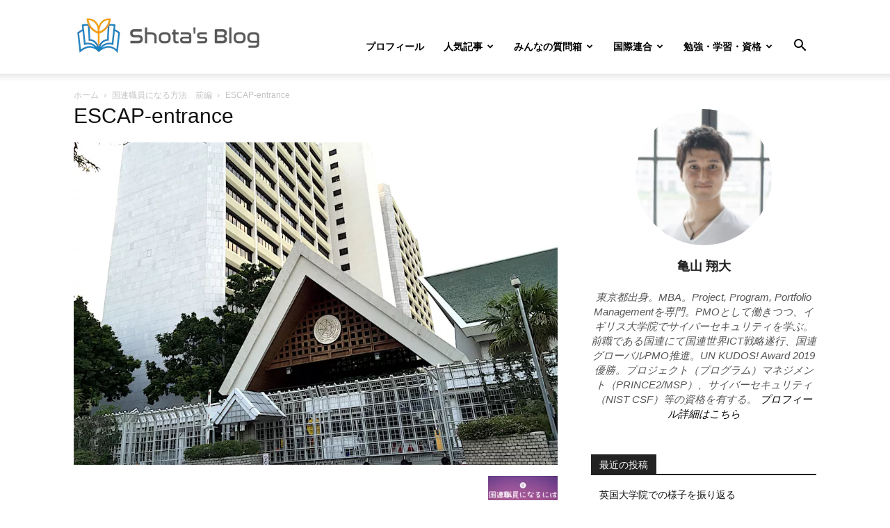

--- FILE ---
content_type: text/html; charset=UTF-8
request_url: https://blog.shota-kameyama.com/2016/04/15/how-to-become-un-staff-jpo-and-vagancy/escap-entrance/
body_size: 18186
content:
<!doctype html > <!--[if IE 8]><html class="ie8" lang="en"> <![endif]--> <!--[if IE 9]><html class="ie9" lang="en"> <![endif]--> <!--[if gt IE 8]><!--><html dir="ltr" lang="ja" prefix="og: https://ogp.me/ns#"> <!--<![endif]--><head><link media="all" href="https://blog.shota-kameyama.com/wp-content/cache/autoptimize/css/autoptimize_884668d630a5cab5e3bcbcba585f434e.css" rel="stylesheet"><style media="screen">a{color:#285d7c}</style><title>ESCAP-entrance | Shota's Blog</title><meta charset="UTF-8"/><meta name="viewport" content="width=device-width, initial-scale=1.0"><link rel="pingback" href="https://blog.shota-kameyama.com/xmlrpc.php"/> <link rel='stylesheet' id='wpo_min-header-0-css' href='https://blog.shota-kameyama.com/wp-content/cache/wpo-minify/1764900694/assets/wpo-minify-header-5420472e.min.css' type='text/css' media='all'/><script data-cfasync="false" data-no-defer="1" data-no-minify="1" data-no-optimize="1" type="text/psajs" data-pagespeed-orig-index="0">var ewww_webp_supported=!1;function check_webp_feature(A,e){var w;e=void 0!==e?e:function(){},ewww_webp_supported?e(ewww_webp_supported):((w=new Image).onload=function(){ewww_webp_supported=0<w.width&&0<w.height,e&&e(ewww_webp_supported)},w.onerror=function(){e&&e(!1)},w.src="data:image/webp;base64,"+{alpha:"UklGRkoAAABXRUJQVlA4WAoAAAAQAAAAAAAAAAAAQUxQSAwAAAARBxAR/Q9ERP8DAABWUDggGAAAABQBAJ0BKgEAAQAAAP4AAA3AAP7mtQAAAA=="}[A])}check_webp_feature("alpha");</script><script data-cfasync="false" data-no-defer="1" data-no-minify="1" data-no-optimize="1" type="text/psajs" data-pagespeed-orig-index="1">var Arrive=function(c,w){"use strict";if(c.MutationObserver&&"undefined"!=typeof HTMLElement){var r,a=0,u=(r=HTMLElement.prototype.matches||HTMLElement.prototype.webkitMatchesSelector||HTMLElement.prototype.mozMatchesSelector||HTMLElement.prototype.msMatchesSelector,{matchesSelector:function(e,t){return e instanceof HTMLElement&&r.call(e,t)},addMethod:function(e,t,r){var a=e[t];e[t]=function(){return r.length==arguments.length?r.apply(this,arguments):"function"==typeof a?a.apply(this,arguments):void 0}},callCallbacks:function(e,t){t&&t.options.onceOnly&&1==t.firedElems.length&&(e=[e[0]]);for(var r,a=0;r=e[a];a++)r&&r.callback&&r.callback.call(r.elem,r.elem);t&&t.options.onceOnly&&1==t.firedElems.length&&t.me.unbindEventWithSelectorAndCallback.call(t.target,t.selector,t.callback)},checkChildNodesRecursively:function(e,t,r,a){for(var i,n=0;i=e[n];n++)r(i,t,a)&&a.push({callback:t.callback,elem:i}),0<i.childNodes.length&&u.checkChildNodesRecursively(i.childNodes,t,r,a)},mergeArrays:function(e,t){var r,a={};for(r in e)e.hasOwnProperty(r)&&(a[r]=e[r]);for(r in t)t.hasOwnProperty(r)&&(a[r]=t[r]);return a},toElementsArray:function(e){return e=void 0!==e&&("number"!=typeof e.length||e===c)?[e]:e}}),e=(l.prototype.addEvent=function(e,t,r,a){a={target:e,selector:t,options:r,callback:a,firedElems:[]};return this._beforeAdding&&this._beforeAdding(a),this._eventsBucket.push(a),a},l.prototype.removeEvent=function(e){for(var t,r=this._eventsBucket.length-1;t=this._eventsBucket[r];r--)e(t)&&(this._beforeRemoving&&this._beforeRemoving(t),(t=this._eventsBucket.splice(r,1))&&t.length&&(t[0].callback=null))},l.prototype.beforeAdding=function(e){this._beforeAdding=e},l.prototype.beforeRemoving=function(e){this._beforeRemoving=e},l),t=function(i,n){var o=new e,l=this,s={fireOnAttributesModification:!1};return o.beforeAdding(function(t){var e=t.target;e!==c.document&&e!==c||(e=document.getElementsByTagName("html")[0]);var r=new MutationObserver(function(e){n.call(this,e,t)}),a=i(t.options);r.observe(e,a),t.observer=r,t.me=l}),o.beforeRemoving(function(e){e.observer.disconnect()}),this.bindEvent=function(e,t,r){t=u.mergeArrays(s,t);for(var a=u.toElementsArray(this),i=0;i<a.length;i++)o.addEvent(a[i],e,t,r)},this.unbindEvent=function(){var r=u.toElementsArray(this);o.removeEvent(function(e){for(var t=0;t<r.length;t++)if(this===w||e.target===r[t])return!0;return!1})},this.unbindEventWithSelectorOrCallback=function(r){var a=u.toElementsArray(this),i=r,e="function"==typeof r?function(e){for(var t=0;t<a.length;t++)if((this===w||e.target===a[t])&&e.callback===i)return!0;return!1}:function(e){for(var t=0;t<a.length;t++)if((this===w||e.target===a[t])&&e.selector===r)return!0;return!1};o.removeEvent(e)},this.unbindEventWithSelectorAndCallback=function(r,a){var i=u.toElementsArray(this);o.removeEvent(function(e){for(var t=0;t<i.length;t++)if((this===w||e.target===i[t])&&e.selector===r&&e.callback===a)return!0;return!1})},this},i=new function(){var s={fireOnAttributesModification:!1,onceOnly:!1,existing:!1};function n(e,t,r){return!(!u.matchesSelector(e,t.selector)||(e._id===w&&(e._id=a++),-1!=t.firedElems.indexOf(e._id)))&&(t.firedElems.push(e._id),!0)}var c=(i=new t(function(e){var t={attributes:!1,childList:!0,subtree:!0};return e.fireOnAttributesModification&&(t.attributes=!0),t},function(e,i){e.forEach(function(e){var t=e.addedNodes,r=e.target,a=[];null!==t&&0<t.length?u.checkChildNodesRecursively(t,i,n,a):"attributes"===e.type&&n(r,i)&&a.push({callback:i.callback,elem:r}),u.callCallbacks(a,i)})})).bindEvent;return i.bindEvent=function(e,t,r){t=void 0===r?(r=t,s):u.mergeArrays(s,t);var a=u.toElementsArray(this);if(t.existing){for(var i=[],n=0;n<a.length;n++)for(var o=a[n].querySelectorAll(e),l=0;l<o.length;l++)i.push({callback:r,elem:o[l]});if(t.onceOnly&&i.length)return r.call(i[0].elem,i[0].elem);setTimeout(u.callCallbacks,1,i)}c.call(this,e,t,r)},i},o=new function(){var a={};function i(e,t){return u.matchesSelector(e,t.selector)}var n=(o=new t(function(){return{childList:!0,subtree:!0}},function(e,r){e.forEach(function(e){var t=e.removedNodes,e=[];null!==t&&0<t.length&&u.checkChildNodesRecursively(t,r,i,e),u.callCallbacks(e,r)})})).bindEvent;return o.bindEvent=function(e,t,r){t=void 0===r?(r=t,a):u.mergeArrays(a,t),n.call(this,e,t,r)},o};d(HTMLElement.prototype),d(NodeList.prototype),d(HTMLCollection.prototype),d(HTMLDocument.prototype),d(Window.prototype);var n={};return s(i,n,"unbindAllArrive"),s(o,n,"unbindAllLeave"),n}function l(){this._eventsBucket=[],this._beforeAdding=null,this._beforeRemoving=null}function s(e,t,r){u.addMethod(t,r,e.unbindEvent),u.addMethod(t,r,e.unbindEventWithSelectorOrCallback),u.addMethod(t,r,e.unbindEventWithSelectorAndCallback)}function d(e){e.arrive=i.bindEvent,s(i,e,"unbindArrive"),e.leave=o.bindEvent,s(o,e,"unbindLeave")}}(window,void 0),ewww_webp_supported=!1;function check_webp_feature(e,t){var r;ewww_webp_supported?t(ewww_webp_supported):((r=new Image).onload=function(){ewww_webp_supported=0<r.width&&0<r.height,t(ewww_webp_supported)},r.onerror=function(){t(!1)},r.src="data:image/webp;base64,"+{alpha:"UklGRkoAAABXRUJQVlA4WAoAAAAQAAAAAAAAAAAAQUxQSAwAAAARBxAR/Q9ERP8DAABWUDggGAAAABQBAJ0BKgEAAQAAAP4AAA3AAP7mtQAAAA==",animation:"UklGRlIAAABXRUJQVlA4WAoAAAASAAAAAAAAAAAAQU5JTQYAAAD/////AABBTk1GJgAAAAAAAAAAAAAAAAAAAGQAAABWUDhMDQAAAC8AAAAQBxAREYiI/gcA"}[e])}function ewwwLoadImages(e){if(e){for(var t=document.querySelectorAll(".batch-image img, .image-wrapper a, .ngg-pro-masonry-item a, .ngg-galleria-offscreen-seo-wrapper a"),r=0,a=t.length;r<a;r++)ewwwAttr(t[r],"data-src",t[r].getAttribute("data-webp")),ewwwAttr(t[r],"data-thumbnail",t[r].getAttribute("data-webp-thumbnail"));for(var i=document.querySelectorAll("div.woocommerce-product-gallery__image"),r=0,a=i.length;r<a;r++)ewwwAttr(i[r],"data-thumb",i[r].getAttribute("data-webp-thumb"))}for(var n=document.querySelectorAll("video"),r=0,a=n.length;r<a;r++)ewwwAttr(n[r],"poster",e?n[r].getAttribute("data-poster-webp"):n[r].getAttribute("data-poster-image"));for(var o,l=document.querySelectorAll("img.ewww_webp_lazy_load"),r=0,a=l.length;r<a;r++)e&&(ewwwAttr(l[r],"data-lazy-srcset",l[r].getAttribute("data-lazy-srcset-webp")),ewwwAttr(l[r],"data-srcset",l[r].getAttribute("data-srcset-webp")),ewwwAttr(l[r],"data-lazy-src",l[r].getAttribute("data-lazy-src-webp")),ewwwAttr(l[r],"data-src",l[r].getAttribute("data-src-webp")),ewwwAttr(l[r],"data-orig-file",l[r].getAttribute("data-webp-orig-file")),ewwwAttr(l[r],"data-medium-file",l[r].getAttribute("data-webp-medium-file")),ewwwAttr(l[r],"data-large-file",l[r].getAttribute("data-webp-large-file")),null!=(o=l[r].getAttribute("srcset"))&&!1!==o&&o.includes("R0lGOD")&&ewwwAttr(l[r],"src",l[r].getAttribute("data-lazy-src-webp"))),l[r].className=l[r].className.replace(/\bewww_webp_lazy_load\b/,"");for(var s=document.querySelectorAll(".ewww_webp"),r=0,a=s.length;r<a;r++)e?(ewwwAttr(s[r],"srcset",s[r].getAttribute("data-srcset-webp")),ewwwAttr(s[r],"src",s[r].getAttribute("data-src-webp")),ewwwAttr(s[r],"data-orig-file",s[r].getAttribute("data-webp-orig-file")),ewwwAttr(s[r],"data-medium-file",s[r].getAttribute("data-webp-medium-file")),ewwwAttr(s[r],"data-large-file",s[r].getAttribute("data-webp-large-file")),ewwwAttr(s[r],"data-large_image",s[r].getAttribute("data-webp-large_image")),ewwwAttr(s[r],"data-src",s[r].getAttribute("data-webp-src"))):(ewwwAttr(s[r],"srcset",s[r].getAttribute("data-srcset-img")),ewwwAttr(s[r],"src",s[r].getAttribute("data-src-img"))),s[r].className=s[r].className.replace(/\bewww_webp\b/,"ewww_webp_loaded");window.jQuery&&jQuery.fn.isotope&&jQuery.fn.imagesLoaded&&(jQuery(".fusion-posts-container-infinite").imagesLoaded(function(){jQuery(".fusion-posts-container-infinite").hasClass("isotope")&&jQuery(".fusion-posts-container-infinite").isotope()}),jQuery(".fusion-portfolio:not(.fusion-recent-works) .fusion-portfolio-wrapper").imagesLoaded(function(){jQuery(".fusion-portfolio:not(.fusion-recent-works) .fusion-portfolio-wrapper").isotope()}))}function ewwwWebPInit(e){ewwwLoadImages(e),ewwwNggLoadGalleries(e),document.arrive(".ewww_webp",function(){ewwwLoadImages(e)}),document.arrive(".ewww_webp_lazy_load",function(){ewwwLoadImages(e)}),document.arrive("videos",function(){ewwwLoadImages(e)}),"loading"==document.readyState?document.addEventListener("DOMContentLoaded",ewwwJSONParserInit):("undefined"!=typeof galleries&&ewwwNggParseGalleries(e),ewwwWooParseVariations(e))}function ewwwAttr(e,t,r){null!=r&&!1!==r&&e.setAttribute(t,r)}function ewwwJSONParserInit(){"undefined"!=typeof galleries&&check_webp_feature("alpha",ewwwNggParseGalleries),check_webp_feature("alpha",ewwwWooParseVariations)}function ewwwWooParseVariations(e){if(e)for(var t=document.querySelectorAll("form.variations_form"),r=0,a=t.length;r<a;r++){var i=t[r].getAttribute("data-product_variations"),n=!1;try{for(var o in i=JSON.parse(i))void 0!==i[o]&&void 0!==i[o].image&&(void 0!==i[o].image.src_webp&&(i[o].image.src=i[o].image.src_webp,n=!0),void 0!==i[o].image.srcset_webp&&(i[o].image.srcset=i[o].image.srcset_webp,n=!0),void 0!==i[o].image.full_src_webp&&(i[o].image.full_src=i[o].image.full_src_webp,n=!0),void 0!==i[o].image.gallery_thumbnail_src_webp&&(i[o].image.gallery_thumbnail_src=i[o].image.gallery_thumbnail_src_webp,n=!0),void 0!==i[o].image.thumb_src_webp&&(i[o].image.thumb_src=i[o].image.thumb_src_webp,n=!0));n&&ewwwAttr(t[r],"data-product_variations",JSON.stringify(i))}catch(e){}}}function ewwwNggParseGalleries(e){if(e)for(var t in galleries){var r=galleries[t];galleries[t].images_list=ewwwNggParseImageList(r.images_list)}}function ewwwNggLoadGalleries(e){e&&document.addEventListener("ngg.galleria.themeadded",function(e,t){window.ngg_galleria._create_backup=window.ngg_galleria.create,window.ngg_galleria.create=function(e,t){var r=$(e).data("id");return galleries["gallery_"+r].images_list=ewwwNggParseImageList(galleries["gallery_"+r].images_list),window.ngg_galleria._create_backup(e,t)}})}function ewwwNggParseImageList(e){for(var t in e){var r=e[t];if(void 0!==r["image-webp"]&&(e[t].image=r["image-webp"],delete e[t]["image-webp"]),void 0!==r["thumb-webp"]&&(e[t].thumb=r["thumb-webp"],delete e[t]["thumb-webp"]),void 0!==r.full_image_webp&&(e[t].full_image=r.full_image_webp,delete e[t].full_image_webp),void 0!==r.srcsets)for(var a in r.srcsets)nggSrcset=r.srcsets[a],void 0!==r.srcsets[a+"-webp"]&&(e[t].srcsets[a]=r.srcsets[a+"-webp"],delete e[t].srcsets[a+"-webp"]);if(void 0!==r.full_srcsets)for(var i in r.full_srcsets)nggFSrcset=r.full_srcsets[i],void 0!==r.full_srcsets[i+"-webp"]&&(e[t].full_srcsets[i]=r.full_srcsets[i+"-webp"],delete e[t].full_srcsets[i+"-webp"])}return e}check_webp_feature("alpha",ewwwWebPInit);</script> <meta name="description" content="バンコクに位置するESCAPのメインエントランスです。"/><meta name="robots" content="max-image-preview:large"/><meta name="author" content="亀山 翔大"/><link rel="canonical" href="https://blog.shota-kameyama.com/2016/04/15/how-to-become-un-staff-jpo-and-vagancy/escap-entrance/"/><meta name="generator" content="All in One SEO (AIOSEO) 4.9.1.1"/><meta property="og:locale" content="ja_JP"/><meta property="og:site_name" content="国連職員になりたい方のための情報発信 Shota&#039;s Blog"/><meta property="og:type" content="article"/><meta property="og:title" content="ESCAP-entrance | Shota&#039;s Blog"/><meta property="og:description" content="バンコクに位置するESCAPのメインエントランスです。"/><meta property="og:url" content="https://blog.shota-kameyama.com/2016/04/15/how-to-become-un-staff-jpo-and-vagancy/escap-entrance/"/><meta property="fb:app_id" content="1634614326558462"/><meta property="fb:admins" content="1421848954561202"/><meta property="article:published_time" content="2016-04-15T11:39:35+00:00"/><meta property="article:modified_time" content="2016-04-15T11:39:50+00:00"/><meta property="article:publisher" content="https://www.facebook.com/kokurenshokuin/"/><meta property="article:author" content="https://www.facebook.com/kokurenshokuin"/><meta name="twitter:card" content="summary_large_image"/><meta name="twitter:site" content="@shotakameyama"/><meta name="twitter:title" content="ESCAP-entrance | Shota&#039;s Blog"/><meta name="twitter:description" content="バンコクに位置するESCAPのメインエントランスです。"/><meta name="twitter:creator" content="@shotakameyama"/><meta name="twitter:image" content="https://blog.shota-kameyama.com/wp-content/uploads/2017/08/Information-for-UN-Career.png"/><meta name="twitter:label1" content="投稿者"/><meta name="twitter:data1" content="亀山 翔大"/> <script type="application/ld+json" class="aioseo-schema">{"@context":"https:\/\/schema.org","@graph":[{"@type":"BreadcrumbList","@id":"https:\/\/blog.shota-kameyama.com\/2016\/04\/15\/how-to-become-un-staff-jpo-and-vagancy\/escap-entrance\/#breadcrumblist","itemListElement":[{"@type":"ListItem","@id":"https:\/\/blog.shota-kameyama.com#listItem","position":1,"name":"Home","item":"https:\/\/blog.shota-kameyama.com","nextItem":{"@type":"ListItem","@id":"https:\/\/blog.shota-kameyama.com\/2016\/04\/15\/how-to-become-un-staff-jpo-and-vagancy\/escap-entrance\/#listItem","name":"ESCAP-entrance"}},{"@type":"ListItem","@id":"https:\/\/blog.shota-kameyama.com\/2016\/04\/15\/how-to-become-un-staff-jpo-and-vagancy\/escap-entrance\/#listItem","position":2,"name":"ESCAP-entrance","previousItem":{"@type":"ListItem","@id":"https:\/\/blog.shota-kameyama.com#listItem","name":"Home"}}]},{"@type":"ItemPage","@id":"https:\/\/blog.shota-kameyama.com\/2016\/04\/15\/how-to-become-un-staff-jpo-and-vagancy\/escap-entrance\/#itempage","url":"https:\/\/blog.shota-kameyama.com\/2016\/04\/15\/how-to-become-un-staff-jpo-and-vagancy\/escap-entrance\/","name":"ESCAP-entrance | Shota's Blog","description":"\u30d0\u30f3\u30b3\u30af\u306b\u4f4d\u7f6e\u3059\u308bESCAP\u306e\u30e1\u30a4\u30f3\u30a8\u30f3\u30c8\u30e9\u30f3\u30b9\u3067\u3059\u3002","inLanguage":"ja","isPartOf":{"@id":"https:\/\/blog.shota-kameyama.com\/#website"},"breadcrumb":{"@id":"https:\/\/blog.shota-kameyama.com\/2016\/04\/15\/how-to-become-un-staff-jpo-and-vagancy\/escap-entrance\/#breadcrumblist"},"author":{"@id":"https:\/\/blog.shota-kameyama.com\/author\/shota\/#author"},"creator":{"@id":"https:\/\/blog.shota-kameyama.com\/author\/shota\/#author"},"datePublished":"2016-04-15T18:39:35+09:00","dateModified":"2016-04-15T18:39:50+09:00"},{"@type":"Person","@id":"https:\/\/blog.shota-kameyama.com\/#person","name":"\u4e80\u5c71 \u7fd4\u5927","image":{"@type":"ImageObject","@id":"https:\/\/blog.shota-kameyama.com\/2016\/04\/15\/how-to-become-un-staff-jpo-and-vagancy\/escap-entrance\/#personImage","url":"https:\/\/secure.gravatar.com\/avatar\/31f59a5b13b7c10d837866ecba5f966294afe21e1fb1dcc791e6c05c3c9cb2ae?s=96&d=mm&r=g","width":96,"height":96,"caption":"\u4e80\u5c71 \u7fd4\u5927"},"sameAs":["https:\/\/www.facebook.com\/kokurenshokuin","https:\/\/twitter.com\/shotakameyama"]},{"@type":"Person","@id":"https:\/\/blog.shota-kameyama.com\/author\/shota\/#author","url":"https:\/\/blog.shota-kameyama.com\/author\/shota\/","name":"\u4e80\u5c71 \u7fd4\u5927","image":{"@type":"ImageObject","@id":"https:\/\/blog.shota-kameyama.com\/2016\/04\/15\/how-to-become-un-staff-jpo-and-vagancy\/escap-entrance\/#authorImage","url":"https:\/\/secure.gravatar.com\/avatar\/31f59a5b13b7c10d837866ecba5f966294afe21e1fb1dcc791e6c05c3c9cb2ae?s=96&d=mm&r=g","width":96,"height":96,"caption":"\u4e80\u5c71 \u7fd4\u5927"},"sameAs":["https:\/\/www.facebook.com\/kokurenshokuin","https:\/\/twitter.com\/shotakameyama"]},{"@type":"WebSite","@id":"https:\/\/blog.shota-kameyama.com\/#website","url":"https:\/\/blog.shota-kameyama.com\/","name":"Shota's Blog","description":"\u56fd\u9023\u8077\u54e1\u306b\u306a\u308a\u305f\u3044\u65b9\u306e\u305f\u3081\u306e\u60c5\u5831\u767a\u4fe1","inLanguage":"ja","publisher":{"@id":"https:\/\/blog.shota-kameyama.com\/#person"}}]}</script> <link rel="icon" type="image/png" href="https://blog.shota-kameyama.com/wp-content/uploads/2018/04/sb_favicon.png"><link rel="apple-touch-icon" sizes="76x76" href="https://blog.shota-kameyama.com/wp-content/uploads/2018/04/sb_76x76.png"/><link rel="apple-touch-icon" sizes="120x120" href="https://blog.shota-kameyama.com/wp-content/uploads/2018/04/sb_120x120.png"/><link rel="apple-touch-icon" sizes="152x152" href="https://blog.shota-kameyama.com/wp-content/uploads/2018/04/sb_152x152.png"/><link rel="apple-touch-icon" sizes="114x114" href="https://blog.shota-kameyama.com/wp-content/uploads/2018/04/sb_114x114.png"/><link rel="apple-touch-icon" sizes="144x144" href="https://blog.shota-kameyama.com/wp-content/uploads/2018/04/sb_144x144.png"/><link href='https://fonts.gstatic.com' crossorigin='anonymous' rel='preconnect'/><link rel="alternate" type="application/rss+xml" title="Shota&#039;s Blog &raquo; フィード" href="https://blog.shota-kameyama.com/feed/"/><link rel="alternate" type="application/rss+xml" title="Shota&#039;s Blog &raquo; コメントフィード" href="https://blog.shota-kameyama.com/comments/feed/"/><link rel="alternate" title="oEmbed (JSON)" type="application/json+oembed" href="https://blog.shota-kameyama.com/wp-json/oembed/1.0/embed?url=https%3A%2F%2Fblog.shota-kameyama.com%2F2016%2F04%2F15%2Fhow-to-become-un-staff-jpo-and-vagancy%2Fescap-entrance%2F"/><link rel="alternate" title="oEmbed (XML)" type="text/xml+oembed" href="https://blog.shota-kameyama.com/wp-json/oembed/1.0/embed?url=https%3A%2F%2Fblog.shota-kameyama.com%2F2016%2F04%2F15%2Fhow-to-become-un-staff-jpo-and-vagancy%2Fescap-entrance%2F&#038;format=xml"/><link rel="https://api.w.org/" href="https://blog.shota-kameyama.com/wp-json/"/><link rel="alternate" title="JSON" type="application/json" href="https://blog.shota-kameyama.com/wp-json/wp/v2/media/117"/><link rel="EditURI" type="application/rsd+xml" title="RSD" href="https://blog.shota-kameyama.com/xmlrpc.php?rsd"/><meta name="generator" content="WordPress 6.9"/><link rel='shortlink' href='https://blog.shota-kameyama.com/?p=117'/> <script type="text/psajs" data-pagespeed-orig-index="2">document.createElement("picture");if(!window.HTMLPictureElement&&document.addEventListener){window.addEventListener("DOMContentLoaded",function(){var s=document.createElement("script");s.src="https://blog.shota-kameyama.com/wp-content/plugins/webp-express/js/picturefill.min.js";document.body.appendChild(s);});}</script> <script type="text/psajs" data-pagespeed-orig-index="3">window.tdb_global_vars={"wpRestUrl":"https:\/\/blog.shota-kameyama.com\/wp-json\/","permalinkStructure":"\/%year%\/%monthnum%\/%day%\/%postname%\/"};window.tdb_p_autoload_vars={"isAjax":false,"isAdminBarShowing":false,"autoloadStatus":"on","origPostEditUrl":null};</script> <noscript><style>.lazyload[data-src]{display:none!important}</style></noscript> <script data-pagespeed-orig-type="text/javascript" id="td-generated-header-js" type="text/psajs" data-pagespeed-orig-index="4">var tdBlocksArray=[];function tdBlock(){this.id='';this.block_type=1;this.atts='';this.td_column_number='';this.td_current_page=1;this.post_count=0;this.found_posts=0;this.max_num_pages=0;this.td_filter_value='';this.is_ajax_running=false;this.td_user_action='';this.header_color='';this.ajax_pagination_infinite_stop='';}(function(){var htmlTag=document.getElementsByTagName("html")[0];if(navigator.userAgent.indexOf("MSIE 10.0")>-1){htmlTag.className+=' ie10';}if(!!navigator.userAgent.match(/Trident.*rv\:11\./)){htmlTag.className+=' ie11';}if(navigator.userAgent.indexOf("Edge")>-1){htmlTag.className+=' ieEdge';}if(/(iPad|iPhone|iPod)/g.test(navigator.userAgent)){htmlTag.className+=' td-md-is-ios';}var user_agent=navigator.userAgent.toLowerCase();if(user_agent.indexOf("android")>-1){htmlTag.className+=' td-md-is-android';}if(-1!==navigator.userAgent.indexOf('Mac OS X')){htmlTag.className+=' td-md-is-os-x';}if(/chrom(e|ium)/.test(navigator.userAgent.toLowerCase())){htmlTag.className+=' td-md-is-chrome';}if(-1!==navigator.userAgent.indexOf('Firefox')){htmlTag.className+=' td-md-is-firefox';}if(-1!==navigator.userAgent.indexOf('Safari')&&-1===navigator.userAgent.indexOf('Chrome')){htmlTag.className+=' td-md-is-safari';}if(-1!==navigator.userAgent.indexOf('IEMobile')){htmlTag.className+=' td-md-is-iemobile';}})();var tdLocalCache={};(function(){"use strict";tdLocalCache={data:{},remove:function(resource_id){delete tdLocalCache.data[resource_id];},exist:function(resource_id){return tdLocalCache.data.hasOwnProperty(resource_id)&&tdLocalCache.data[resource_id]!==null;},get:function(resource_id){return tdLocalCache.data[resource_id];},set:function(resource_id,cachedData){tdLocalCache.remove(resource_id);tdLocalCache.data[resource_id]=cachedData;}};})();var td_viewport_interval_list=[{"limitBottom":767,"sidebarWidth":228},{"limitBottom":1018,"sidebarWidth":300},{"limitBottom":1140,"sidebarWidth":324}];var td_animation_stack_effect="type1";var tds_animation_stack=true;var td_animation_stack_specific_selectors=".entry-thumb, img[class*=\"wp-image-\"], a.td-sml-link-to-image > img, .td-lazy-img";var td_animation_stack_general_selectors=".td-animation-stack .entry-thumb, .post .entry-thumb, .post img[class*=\"wp-image-\"], .post a.td-sml-link-to-image > img, .td-animation-stack .td-lazy-img";var tdc_is_installed="yes";var td_ajax_url="https:\/\/blog.shota-kameyama.com\/wp-admin\/admin-ajax.php?td_theme_name=Newspaper&v=12.6.8";var td_get_template_directory_uri="https:\/\/blog.shota-kameyama.com\/wp-content\/plugins\/td-composer\/legacy\/common";var tds_snap_menu="snap";var tds_logo_on_sticky="show_header_logo";var tds_header_style="7";var td_please_wait="\u304a\u5f85\u3061\u304f\u3060\u3055\u3044";var td_email_user_pass_incorrect="\u30e6\u30fc\u30b6\u30fc\u304b\u30d1\u30b9\u30ef\u30fc\u30c9\u304c\u9593\u9055\u3063\u3066\u307e\u3059\uff01";var td_email_user_incorrect="E\u30e1\u30fc\u30eb\u304b\u30e6\u30fc\u30b6\u540d\u304c\u9593\u9055\u3063\u3066\u307e\u3059\uff01";var td_email_incorrect="E\u30e1\u30fc\u30eb\u304c\u9593\u9055\u3063\u3066\u307e\u3059\uff01";var td_user_incorrect="Username incorrect!";var td_email_user_empty="Email or username empty!";var td_pass_empty="Pass empty!";var td_pass_pattern_incorrect="Invalid Pass Pattern!";var td_retype_pass_incorrect="Retyped Pass incorrect!";var tds_more_articles_on_post_enable="show";var tds_more_articles_on_post_time_to_wait="";var tds_more_articles_on_post_pages_distance_from_top=0;var tds_captcha="";var tds_theme_color_site_wide="#4db2ec";var tds_smart_sidebar="enabled";var tdThemeName="Newspaper";var tdThemeNameWl="Newspaper";var td_magnific_popup_translation_tPrev="\u524d\uff08\u5de6\u30a2\u30ed\u30fc\u3000\u30ad\u30fc\uff09";var td_magnific_popup_translation_tNext="\u6b21\uff08\u53f3\u30a2\u30ed\u30fc\u3000\u30ad\u30fc\uff09";var td_magnific_popup_translation_tCounter="\uff05curr%\u306e\uff05total\uff05";var td_magnific_popup_translation_ajax_tError="\uff05url%\u306e\u30b3\u30f3\u30c6\u30f3\u30c4\u306f\u30ed\u30fc\u30c9\u3067\u304d\u307e\u305b\u3093\u3067\u3057\u305f\u3002";var td_magnific_popup_translation_image_tError="#\uff05curr%\u304b\u3089\u306e\u753b\u50cf\u306f\u30ed\u30fc\u30c9\u3067\u304d\u307e\u305b\u3093\u3067\u3057\u305f\u3002";var tdBlockNonce="270411d9b7";var tdMobileMenu="enabled";var tdMobileSearch="enabled";var tdDateNamesI18n={"month_names":["1\u6708","2\u6708","3\u6708","4\u6708","5\u6708","6\u6708","7\u6708","8\u6708","9\u6708","10\u6708","11\u6708","12\u6708"],"month_names_short":["1\u6708","2\u6708","3\u6708","4\u6708","5\u6708","6\u6708","7\u6708","8\u6708","9\u6708","10\u6708","11\u6708","12\u6708"],"day_names":["\u65e5\u66dc\u65e5","\u6708\u66dc\u65e5","\u706b\u66dc\u65e5","\u6c34\u66dc\u65e5","\u6728\u66dc\u65e5","\u91d1\u66dc\u65e5","\u571f\u66dc\u65e5"],"day_names_short":["\u65e5","\u6708","\u706b","\u6c34","\u6728","\u91d1","\u571f"]};var tdb_modal_confirm="\u4fdd\u5b58";var tdb_modal_cancel="\u30ad\u30e3\u30f3\u30bb\u30eb";var tdb_modal_confirm_alt="\u306f\u3044";var tdb_modal_cancel_alt="\u3044\u3044\u3048";var td_deploy_mode="deploy";var td_ad_background_click_link="";var td_ad_background_click_target="";</script> <script async src="https://www.googletagmanager.com/gtag/js?id=UA-57700935-1" type="text/psajs" data-pagespeed-orig-index="5"></script> <script type="text/psajs" data-pagespeed-orig-index="6">window.dataLayer=window.dataLayer||[];function gtag(){dataLayer.push(arguments);}gtag('js',new Date());gtag('config','UA-57700935-1');</script> <script type="application/ld+json">{
        "@context": "https://schema.org",
        "@type": "BreadcrumbList",
        "itemListElement": [
            {
                "@type": "ListItem",
                "position": 1,
                "item": {
                    "@type": "WebSite",
                    "@id": "https://blog.shota-kameyama.com/",
                    "name": "ホーム"
                }
            },
            {
                "@type": "ListItem",
                "position": 2,
                    "item": {
                    "@type": "WebPage",
                    "@id": "https://blog.shota-kameyama.com/2016/04/15/how-to-become-un-staff-jpo-and-vagancy/",
                    "name": "国連職員になる方法　前編"
                }
            }
            ,{
                "@type": "ListItem",
                "position": 3,
                    "item": {
                    "@type": "WebPage",
                    "@id": "",
                    "name": "ESCAP-entrance"                                
                }
            }    
        ]
    }</script> </head><body class="attachment wp-singular attachment-template-default single single-attachment postid-117 attachmentid-117 attachment-jpeg wp-theme-Newspaper td-standard-pack escap-entrance global-block-template-1 tdb_template_3456 td-animation-stack-type1 td-full-layout" itemscope="itemscope" itemtype="https://schema.org/WebPage"><noscript><meta HTTP-EQUIV="refresh" content="0;url='https://blog.shota-kameyama.com/2016/04/15/how-to-become-un-staff-jpo-and-vagancy/escap-entrance/?PageSpeed=noscript'" /><style><!--table,div,span,font,p{display:none} --></style><div style="display:block">Please click <a href="https://blog.shota-kameyama.com/2016/04/15/how-to-become-un-staff-jpo-and-vagancy/escap-entrance/?PageSpeed=noscript">here</a> if you are not redirected within a few seconds.</div></noscript><div class="td-scroll-up" data-style="style1"><i class="td-icon-menu-up"></i></div><div class="td-menu-background" style="visibility:hidden"></div><div id="td-mobile-nav" style="visibility:hidden"><div class="td-mobile-container"><div class="td-menu-socials-wrap"><div class="td-menu-socials"> <span class="td-social-icon-wrap"> <a target="_blank" rel="noopener" href="https://facebook.com/kokurenshokuin" title="Facebook"> <i class="td-icon-font td-icon-facebook"></i> <span style="display: none">Facebook</span> </a> </span> <span class="td-social-icon-wrap"> <a target="_blank" rel="noopener" href="https://www.linkedin.com/in/shota-kameyama-22435b11a/" title="Linkedin"> <i class="td-icon-font td-icon-linkedin"></i> <span style="display: none">Linkedin</span> </a> </span> <span class="td-social-icon-wrap"> <a target="_blank" rel="noopener" href="mailto:info@shota-kameyama.com" title="Mail"> <i class="td-icon-font td-icon-mail-1"></i> <span style="display: none">Mail</span> </a> </span> <span class="td-social-icon-wrap"> <a target="_blank" rel="noopener" href="https://blog.shota-kameyama.com/feed/" title="RSS"> <i class="td-icon-font td-icon-rss"></i> <span style="display: none">RSS</span> </a> </span> <span class="td-social-icon-wrap"> <a target="_blank" rel="noopener" href="https://twitter.com/shotakameyama" title="Twitter"> <i class="td-icon-font td-icon-twitter"></i> <span style="display: none">Twitter</span> </a> </span></div><div class="td-mobile-close"> <span><i class="td-icon-close-mobile"></i></span></div></div><div class="td-mobile-content"><div class="menu-%e3%83%a1%e3%82%a4%e3%83%b3%e3%83%a1%e3%83%8b%e3%83%a5%e3%83%bc-container"><ul id="menu-%e3%83%a1%e3%82%a4%e3%83%b3%e3%83%a1%e3%83%8b%e3%83%a5%e3%83%bc" class="td-mobile-main-menu"><li id="menu-item-1895" class="menu-item menu-item-type-post_type menu-item-object-page menu-item-first menu-item-1895"><a href="https://blog.shota-kameyama.com/profile/">プロフィール</a></li><li id="menu-item-988" class="menu-item menu-item-type-taxonomy menu-item-object-category menu-item-988"><a href="https://blog.shota-kameyama.com/category/hot_entry/">人気記事</a></li><li id="menu-item-2487" class="menu-item menu-item-type-taxonomy menu-item-object-category menu-item-has-children menu-item-2487"><a href="https://blog.shota-kameyama.com/category/qa/">みんなの質問箱<i class="td-icon-menu-right td-element-after"></i></a><ul class="sub-menu"><li id="menu-item-2537" class="menu-item menu-item-type-taxonomy menu-item-object-category menu-item-2537"><a href="https://blog.shota-kameyama.com/category/qa/">みんなの質問箱 質問&#038;回答集</a></li><li id="menu-item-2492" class="menu-item menu-item-type-post_type menu-item-object-page menu-item-2492"><a href="https://blog.shota-kameyama.com/questiontoadmin/">質問投稿ページ</a></li></ul></li><li id="menu-item-917" class="menu-item menu-item-type-taxonomy menu-item-object-category menu-item-has-children menu-item-917"><a href="https://blog.shota-kameyama.com/category/united-nations/">国際連合<i class="td-icon-menu-right td-element-after"></i></a><ul class="sub-menu"><li id="menu-item-1078" class="menu-item menu-item-type-post_type menu-item-object-post menu-item-1078"><a href="https://blog.shota-kameyama.com/2017/07/10/what-is-un-job/">「国連職員」の仕事</a></li><li id="menu-item-1076" class="menu-item menu-item-type-post_type menu-item-object-post menu-item-1076"><a href="https://blog.shota-kameyama.com/2017/07/10/to-those-who-want-to-work-in-un/">国際連合で働くことを考えている方へ</a></li><li id="menu-item-1074" class="menu-item menu-item-type-post_type menu-item-object-post menu-item-1074"><a href="https://blog.shota-kameyama.com/2017/07/10/to-be-un-staff/">国連職員になるには</a></li><li id="menu-item-1075" class="menu-item menu-item-type-post_type menu-item-object-post menu-item-1075"><a href="https://blog.shota-kameyama.com/2017/07/10/four-reasons-un-blog/">国連関係のブログを書こうと思った四つの理由</a></li><li id="menu-item-3504" class="menu-item menu-item-type-post_type menu-item-object-post menu-item-3504"><a href="https://blog.shota-kameyama.com/2021/10/09/un-jobs-careers-employment-web-site/">国際機関（国連）の求人や採用ページ一覧</a></li><li id="menu-item-1127" class="menu-item menu-item-type-post_type menu-item-object-page menu-item-has-children menu-item-1127"><a href="https://blog.shota-kameyama.com/un-job-interview-questions/">国連採用試験：面接質問集<i class="td-icon-menu-right td-element-after"></i></a><ul class="sub-menu"><li id="menu-item-1128" class="menu-item menu-item-type-post_type menu-item-object-page menu-item-1128"><a href="https://blog.shota-kameyama.com/un-job-interview-questions/integrity/">Integrity</a></li><li id="menu-item-1129" class="menu-item menu-item-type-post_type menu-item-object-page menu-item-1129"><a href="https://blog.shota-kameyama.com/un-job-interview-questions/professionalism/">Professionalism</a></li><li id="menu-item-1130" class="menu-item menu-item-type-post_type menu-item-object-page menu-item-1130"><a href="https://blog.shota-kameyama.com/un-job-interview-questions/respect-for-diversity/">Respect for Diversity</a></li><li id="menu-item-1131" class="menu-item menu-item-type-post_type menu-item-object-page menu-item-1131"><a href="https://blog.shota-kameyama.com/un-job-interview-questions/communication/">Communication</a></li><li id="menu-item-1132" class="menu-item menu-item-type-post_type menu-item-object-page menu-item-1132"><a href="https://blog.shota-kameyama.com/un-job-interview-questions/teamwork/">Teamwork</a></li><li id="menu-item-1133" class="menu-item menu-item-type-post_type menu-item-object-page menu-item-1133"><a href="https://blog.shota-kameyama.com/un-job-interview-questions/planning-and-organizing/">Planning and Organizing</a></li><li id="menu-item-1134" class="menu-item menu-item-type-post_type menu-item-object-page menu-item-1134"><a href="https://blog.shota-kameyama.com/un-job-interview-questions/accountability/">Accountability</a></li><li id="menu-item-1135" class="menu-item menu-item-type-post_type menu-item-object-page menu-item-1135"><a href="https://blog.shota-kameyama.com/un-job-interview-questions/creativity/">Creativity</a></li><li id="menu-item-1136" class="menu-item menu-item-type-post_type menu-item-object-page menu-item-1136"><a href="https://blog.shota-kameyama.com/un-job-interview-questions/client-orientation/">Client Orientation</a></li><li id="menu-item-1137" class="menu-item menu-item-type-post_type menu-item-object-page menu-item-1137"><a href="https://blog.shota-kameyama.com/un-job-interview-questions/commitment-to-continuous-learning/">Commitment to Continuous Learning</a></li><li id="menu-item-1138" class="menu-item menu-item-type-post_type menu-item-object-page menu-item-1138"><a href="https://blog.shota-kameyama.com/un-job-interview-questions/technological-awareness/">Technological Awareness</a></li><li id="menu-item-1139" class="menu-item menu-item-type-post_type menu-item-object-page menu-item-1139"><a href="https://blog.shota-kameyama.com/un-job-interview-questions/vision/">Vision</a></li><li id="menu-item-1140" class="menu-item menu-item-type-post_type menu-item-object-page menu-item-1140"><a href="https://blog.shota-kameyama.com/un-job-interview-questions/leadership/">Leadership</a></li><li id="menu-item-1141" class="menu-item menu-item-type-post_type menu-item-object-page menu-item-1141"><a href="https://blog.shota-kameyama.com/un-job-interview-questions/empowering-others/">Empowering Others</a></li><li id="menu-item-1142" class="menu-item menu-item-type-post_type menu-item-object-page menu-item-1142"><a href="https://blog.shota-kameyama.com/un-job-interview-questions/managing-performance/">Managing Performance</a></li><li id="menu-item-1143" class="menu-item menu-item-type-post_type menu-item-object-page menu-item-1143"><a href="https://blog.shota-kameyama.com/un-job-interview-questions/building-trust/">Building Trust</a></li><li id="menu-item-1144" class="menu-item menu-item-type-post_type menu-item-object-page menu-item-1144"><a href="https://blog.shota-kameyama.com/un-job-interview-questions/judjement-decision-making/">Judjement/Decision Making</a></li></ul></li></ul></li><li id="menu-item-916" class="menu-item menu-item-type-taxonomy menu-item-object-category menu-item-has-children menu-item-916"><a href="https://blog.shota-kameyama.com/category/study/">勉強・学習・資格<i class="td-icon-menu-right td-element-after"></i></a><ul class="sub-menu"><li id="menu-item-2838" class="menu-item menu-item-type-taxonomy menu-item-object-category menu-item-2838"><a href="https://blog.shota-kameyama.com/category/study/graduate/">大学院</a></li><li id="menu-item-2839" class="menu-item menu-item-type-taxonomy menu-item-object-category menu-item-2839"><a href="https://blog.shota-kameyama.com/category/study/mba/">MBA</a></li><li id="menu-item-2840" class="menu-item menu-item-type-taxonomy menu-item-object-category menu-item-2840"><a href="https://blog.shota-kameyama.com/category/study/certificate/">資格</a></li><li id="menu-item-2841" class="menu-item menu-item-type-taxonomy menu-item-object-category menu-item-2841"><a href="https://blog.shota-kameyama.com/category/management/">マネジメント</a></li></ul></li></ul></div></div></div></div><div class="td-search-background" style="visibility:hidden"></div><div class="td-search-wrap-mob" style="visibility:hidden"><div class="td-drop-down-search"><form method="get" class="td-search-form" action="https://blog.shota-kameyama.com/"><div class="td-search-close"> <span><i class="td-icon-close-mobile"></i></span></div><div role="search" class="td-search-input"> <span>検索</span> <input id="td-header-search-mob" type="text" value="" name="s" autocomplete="off"/></div></form><div id="td-aj-search-mob" class="td-ajax-search-flex"></div></div></div><div id="td-outer-wrap" class="td-theme-wrap"><div class="tdc-header-wrap"><div class="td-header-wrap td-header-style-7"><div class="td-header-menu-wrap-full td-container-wrap"><div class="td-header-menu-wrap td-header-gradient"><div class="td-container td-header-row td-header-main-menu"><div class="td-header-sp-logo"> <a class="td-main-logo" href="https://blog.shota-kameyama.com/"> <picture><source data-srcset="https://blog.shota-kameyama.com/wp-content/webp-express/webp-images/doc-root/wp-content/uploads/2021/10/sb_272x90_transparent.png.webp" type="image/webp"><noscript><img class="td-retina-data webpexpress-processed" data-retina="https://blog.shota-kameyama.com/wp-content/uploads/2021/10/sb_544x180-300x99.png" src="https://blog.shota-kameyama.com/wp-content/uploads/2021/10/sb_272x90_transparent.png" alt="Shota\'s Blog" title="Shota\'s Blog" width="272" height="90"></noscript><img class="lazyload td-retina-data webpexpress-processed" data-retina="https://blog.shota-kameyama.com/wp-content/uploads/2021/10/sb_544x180-300x99.png" src='data:image/svg+xml,%3Csvg%20xmlns=%22http://www.w3.org/2000/svg%22%20viewBox=%220%200%20272%2090%22%3E%3C/svg%3E' data-src="https://blog.shota-kameyama.com/wp-content/uploads/2021/10/sb_272x90_transparent.png" alt="Shota\'s Blog" title="Shota\'s Blog" width="272" height="90"></picture> <span class="td-visual-hidden">Shota&#039;s Blog</span> </a></div><div class="header-search-wrap"><div class="td-search-btns-wrap"> <a id="td-header-search-button" href="#" role="button" aria-label="Search" class="dropdown-toggle" data-toggle="dropdown"><i class="td-icon-search"></i></a> <a id="td-header-search-button-mob" href="#" aria-label="Search" class="dropdown-toggle" data-toggle="dropdown"><i class="td-icon-search"></i></a></div><div class="td-drop-down-search" aria-labelledby="td-header-search-button"><form method="get" class="td-search-form" action="https://blog.shota-kameyama.com/"><div role="search" class="td-head-form-search-wrap"> <input id="td-header-search" type="text" value="" name="s" autocomplete="off"/><input class="wpb_button wpb_btn-inverse btn" type="submit" id="td-header-search-top" value="検索"/></div></form><div id="td-aj-search"></div></div></div><div id="td-header-menu" role="navigation"><div id="td-top-mobile-toggle"><a href="#" role="button" aria-label="Menu"><i class="td-icon-font td-icon-mobile"></i></a></div><div class="td-main-menu-logo td-logo-in-header"> <a class="td-mobile-logo td-sticky-header" aria-label="Logo" href="https://blog.shota-kameyama.com/"> <picture><source data-srcset="https://blog.shota-kameyama.com/wp-content/webp-express/webp-images/doc-root/wp-content/uploads/2018/04/sb_mb_238x48.png.webp" type="image/webp"><noscript><img class="td-retina-data webpexpress-processed" data-retina="https://blog.shota-kameyama.com/wp-content/uploads/2021/10/sb_mb_280x96.png" src="https://blog.shota-kameyama.com/wp-content/uploads/2018/04/sb_mb_238x48.png" alt="Shota\'s Blog" title="Shota\'s Blog" width="238" height="48"></noscript><img class="lazyload td-retina-data webpexpress-processed" data-retina="https://blog.shota-kameyama.com/wp-content/uploads/2021/10/sb_mb_280x96.png" src='data:image/svg+xml,%3Csvg%20xmlns=%22http://www.w3.org/2000/svg%22%20viewBox=%220%200%20238%2048%22%3E%3C/svg%3E' data-src="https://blog.shota-kameyama.com/wp-content/uploads/2018/04/sb_mb_238x48.png" alt="Shota\'s Blog" title="Shota\'s Blog" width="238" height="48"></picture> </a> <a class="td-header-logo td-sticky-header" aria-label="Logo" href="https://blog.shota-kameyama.com/"> <picture><source data-srcset="https://blog.shota-kameyama.com/wp-content/webp-express/webp-images/doc-root/wp-content/uploads/2021/10/sb_272x90_transparent.png.webp" type="image/webp"><noscript><img class="td-retina-data webpexpress-processed" data-retina="https://blog.shota-kameyama.com/wp-content/uploads/2021/10/sb_544x180-300x99.png" src="https://blog.shota-kameyama.com/wp-content/uploads/2021/10/sb_272x90_transparent.png" alt="Shota\'s Blog" title="Shota\'s Blog" width="238" height="48"></noscript><img class="lazyload td-retina-data webpexpress-processed" data-retina="https://blog.shota-kameyama.com/wp-content/uploads/2021/10/sb_544x180-300x99.png" src='data:image/svg+xml,%3Csvg%20xmlns=%22http://www.w3.org/2000/svg%22%20viewBox=%220%200%20238%2048%22%3E%3C/svg%3E' data-src="https://blog.shota-kameyama.com/wp-content/uploads/2021/10/sb_272x90_transparent.png" alt="Shota\'s Blog" title="Shota\'s Blog" width="238" height="48"></picture> </a></div><div class="menu-%e3%83%a1%e3%82%a4%e3%83%b3%e3%83%a1%e3%83%8b%e3%83%a5%e3%83%bc-container"><ul id="menu-%e3%83%a1%e3%82%a4%e3%83%b3%e3%83%a1%e3%83%8b%e3%83%a5%e3%83%bc-1" class="sf-menu"><li class="menu-item menu-item-type-post_type menu-item-object-page menu-item-first td-menu-item td-normal-menu menu-item-1895"><a href="https://blog.shota-kameyama.com/profile/">プロフィール</a></li><li class="menu-item menu-item-type-taxonomy menu-item-object-category td-menu-item td-mega-menu menu-item-988"><a href="https://blog.shota-kameyama.com/category/hot_entry/">人気記事</a><ul class="sub-menu"><li id="menu-item-0" class="menu-item-0"><div class="td-container-border"><div class="td-mega-grid"><div class="td_block_wrap td_block_mega_menu tdi_1 td-no-subcats td_with_ajax_pagination td-pb-border-top td_block_template_1" data-td-block-uid="tdi_1"><script type="text/psajs" data-pagespeed-orig-index="7">var block_tdi_1=new tdBlock();block_tdi_1.id="tdi_1";block_tdi_1.atts='{"limit":"5","td_column_number":3,"ajax_pagination":"next_prev","category_id":"70","show_child_cat":30,"td_ajax_filter_type":"td_category_ids_filter","td_ajax_preloading":"","block_type":"td_block_mega_menu","block_template_id":"","header_color":"","ajax_pagination_infinite_stop":"","offset":"","td_filter_default_txt":"","td_ajax_filter_ids":"","el_class":"","color_preset":"","ajax_pagination_next_prev_swipe":"","border_top":"","css":"","tdc_css":"","class":"tdi_1","tdc_css_class":"tdi_1","tdc_css_class_style":"tdi_1_rand_style"}';block_tdi_1.td_column_number="3";block_tdi_1.block_type="td_block_mega_menu";block_tdi_1.post_count="5";block_tdi_1.found_posts="20";block_tdi_1.header_color="";block_tdi_1.ajax_pagination_infinite_stop="";block_tdi_1.max_num_pages="4";tdBlocksArray.push(block_tdi_1);</script><div id=tdi_1 class="td_block_inner"><div class="td-mega-row"><div class="td-mega-span"><div class="td_module_mega_menu td-animation-stack td_mod_mega_menu"><div class="td-module-image"><div class="td-module-thumb"><a href="https://blog.shota-kameyama.com/2019/06/13/recommended-10-posts/" rel="bookmark" class="td-image-wrap" title="初めて「Shota&#8217;s Blog」を読みに来てくれた人のための１０記事（国連関係）"><img class="entry-thumb" src="[data-uri]" alt="厳選おすすめ１０記事" title="初めて「Shota&#8217;s Blog」を読みに来てくれた人のための１０記事（国連関係）" data-type="image_tag" data-img-url="https://blog.shota-kameyama.com/wp-content/uploads/2019/06/10-recommended-un-posts-218x150.png" width="218" height="150"/></a></div> <a href="https://blog.shota-kameyama.com/category/note/blog/" class="td-post-category">ブログ</a></div><div class="item-details"><h3 class="entry-title td-module-title"><a href="https://blog.shota-kameyama.com/2019/06/13/recommended-10-posts/" rel="bookmark" title="初めて「Shota&#8217;s Blog」を読みに来てくれた人のための１０記事（国連関係）">初めて「Shota&#8217;s Blog」を読みに来てくれた人のための１０記事（国連関係）</a></h3></div></div></div><div class="td-mega-span"><div class="td_module_mega_menu td-animation-stack td_mod_mega_menu"><div class="td-module-image"><div class="td-module-thumb"><a href="https://blog.shota-kameyama.com/2018/08/08/michael-emery-competency-based-interview-preparation/" rel="bookmark" class="td-image-wrap" title="国連の面接対策をする際にマイケル・エミリーの動画を見ましょう"><img class="entry-thumb" src="[data-uri]" alt="国連のコンピテンシー・ベースト・インタビュー" title="国連の面接対策をする際にマイケル・エミリーの動画を見ましょう" data-type="image_tag" data-img-url="https://blog.shota-kameyama.com/wp-content/uploads/2018/08/UN-Competency-Based-Interview-218x150.png" width="218" height="150"/></a></div> <a href="https://blog.shota-kameyama.com/category/hot_entry/" class="td-post-category">人気記事</a></div><div class="item-details"><h3 class="entry-title td-module-title"><a href="https://blog.shota-kameyama.com/2018/08/08/michael-emery-competency-based-interview-preparation/" rel="bookmark" title="国連の面接対策をする際にマイケル・エミリーの動画を見ましょう">国連の面接対策をする際にマイケル・エミリーの動画を見ましょう</a></h3></div></div></div><div class="td-mega-span"><div class="td_module_mega_menu td-animation-stack td_mod_mega_menu"><div class="td-module-image"><div class="td-module-thumb"><a href="https://blog.shota-kameyama.com/2018/05/11/mahout-training-at-elephant-camp-in-thailand/" rel="bookmark" class="td-image-wrap" title="タイのチェンマイで象使いになってきたよ。象使いの資格をとって来た。"><img class="entry-thumb" src="[data-uri]" alt="" title="タイのチェンマイで象使いになってきたよ。象使いの資格をとって来た。" data-type="image_tag" data-img-url="https://blog.shota-kameyama.com/wp-content/uploads/2018/05/elephant-photo-session-218x150.jpg" width="218" height="150"/></a></div> <a href="https://blog.shota-kameyama.com/category/oversea/thailand/" class="td-post-category">タイ</a></div><div class="item-details"><h3 class="entry-title td-module-title"><a href="https://blog.shota-kameyama.com/2018/05/11/mahout-training-at-elephant-camp-in-thailand/" rel="bookmark" title="タイのチェンマイで象使いになってきたよ。象使いの資格をとって来た。">タイのチェンマイで象使いになってきたよ。象使いの資格をとって来た。</a></h3></div></div></div><div class="td-mega-span"><div class="td_module_mega_menu td-animation-stack td_mod_mega_menu"><div class="td-module-image"><div class="td-module-thumb"><a href="https://blog.shota-kameyama.com/2018/01/14/unjob_site-prereleased/" rel="bookmark" class="td-image-wrap" title="国連の仕事探しや就職準備のお手伝いをするウェブアプリケーションを作成しました"><img class="entry-thumb" src="[data-uri]" alt="" title="国連の仕事探しや就職準備のお手伝いをするウェブアプリケーションを作成しました" data-type="image_tag" data-img-url="https://blog.shota-kameyama.com/wp-content/uploads/2018/01/UN-Job-Site-Ad-218x150.png" width="218" height="150"/></a></div></div><div class="item-details"><h3 class="entry-title td-module-title"><a href="https://blog.shota-kameyama.com/2018/01/14/unjob_site-prereleased/" rel="bookmark" title="国連の仕事探しや就職準備のお手伝いをするウェブアプリケーションを作成しました">国連の仕事探しや就職準備のお手伝いをするウェブアプリケーションを作成しました</a></h3></div></div></div><div class="td-mega-span"><div class="td_module_mega_menu td-animation-stack td_mod_mega_menu"><div class="td-module-image"><div class="td-module-thumb"><a href="https://blog.shota-kameyama.com/2017/11/06/un-youth-volunteer/" rel="bookmark" class="td-image-wrap" title="学部生で国連機関で働く『国連ユースボランティア』"><img class="entry-thumb" src="[data-uri]" alt="" title="学部生で国連機関で働く『国連ユースボランティア』" data-type="image_tag" data-img-url="https://blog.shota-kameyama.com/wp-content/uploads/2017/11/IMG_6933-1-218x150.jpg" width="218" height="150"/></a></div> <a href="https://blog.shota-kameyama.com/category/united-nations/recruitment/youth-volunteer/" class="td-post-category">ユースボランティア</a></div><div class="item-details"><h3 class="entry-title td-module-title"><a href="https://blog.shota-kameyama.com/2017/11/06/un-youth-volunteer/" rel="bookmark" title="学部生で国連機関で働く『国連ユースボランティア』">学部生で国連機関で働く『国連ユースボランティア』</a></h3></div></div></div></div></div><div class="td-next-prev-wrap"><a href="#" class="td-ajax-prev-page ajax-page-disabled" aria-label="prev-page" id="prev-page-tdi_1" data-td_block_id="tdi_1"><i class="td-next-prev-icon td-icon-font td-icon-menu-left"></i></a><a href="#" class="td-ajax-next-page" aria-label="next-page" id="next-page-tdi_1" data-td_block_id="tdi_1"><i class="td-next-prev-icon td-icon-font td-icon-menu-right"></i></a></div><div class="clearfix"></div></div></div></div></li></ul></li><li class="menu-item menu-item-type-taxonomy menu-item-object-category menu-item-has-children td-menu-item td-normal-menu menu-item-2487"><a href="https://blog.shota-kameyama.com/category/qa/">みんなの質問箱</a><ul class="sub-menu"><li class="menu-item menu-item-type-taxonomy menu-item-object-category td-menu-item td-normal-menu menu-item-2537"><a href="https://blog.shota-kameyama.com/category/qa/">みんなの質問箱 質問&#038;回答集</a></li><li class="menu-item menu-item-type-post_type menu-item-object-page td-menu-item td-normal-menu menu-item-2492"><a href="https://blog.shota-kameyama.com/questiontoadmin/">質問投稿ページ</a></li></ul></li><li class="menu-item menu-item-type-taxonomy menu-item-object-category menu-item-has-children td-menu-item td-normal-menu menu-item-917"><a href="https://blog.shota-kameyama.com/category/united-nations/">国際連合</a><ul class="sub-menu"><li class="menu-item menu-item-type-post_type menu-item-object-post td-menu-item td-normal-menu menu-item-1078"><a href="https://blog.shota-kameyama.com/2017/07/10/what-is-un-job/">「国連職員」の仕事</a></li><li class="menu-item menu-item-type-post_type menu-item-object-post td-menu-item td-normal-menu menu-item-1076"><a href="https://blog.shota-kameyama.com/2017/07/10/to-those-who-want-to-work-in-un/">国際連合で働くことを考えている方へ</a></li><li class="menu-item menu-item-type-post_type menu-item-object-post td-menu-item td-normal-menu menu-item-1074"><a href="https://blog.shota-kameyama.com/2017/07/10/to-be-un-staff/">国連職員になるには</a></li><li class="menu-item menu-item-type-post_type menu-item-object-post td-menu-item td-normal-menu menu-item-1075"><a href="https://blog.shota-kameyama.com/2017/07/10/four-reasons-un-blog/">国連関係のブログを書こうと思った四つの理由</a></li><li class="menu-item menu-item-type-post_type menu-item-object-post td-menu-item td-normal-menu menu-item-3504"><a href="https://blog.shota-kameyama.com/2021/10/09/un-jobs-careers-employment-web-site/">国際機関（国連）の求人や採用ページ一覧</a></li><li class="menu-item menu-item-type-post_type menu-item-object-page menu-item-has-children td-menu-item td-normal-menu menu-item-1127"><a href="https://blog.shota-kameyama.com/un-job-interview-questions/">国連採用試験：面接質問集</a><ul class="sub-menu"><li class="menu-item menu-item-type-post_type menu-item-object-page td-menu-item td-normal-menu menu-item-1128"><a href="https://blog.shota-kameyama.com/un-job-interview-questions/integrity/">Integrity</a></li><li class="menu-item menu-item-type-post_type menu-item-object-page td-menu-item td-normal-menu menu-item-1129"><a href="https://blog.shota-kameyama.com/un-job-interview-questions/professionalism/">Professionalism</a></li><li class="menu-item menu-item-type-post_type menu-item-object-page td-menu-item td-normal-menu menu-item-1130"><a href="https://blog.shota-kameyama.com/un-job-interview-questions/respect-for-diversity/">Respect for Diversity</a></li><li class="menu-item menu-item-type-post_type menu-item-object-page td-menu-item td-normal-menu menu-item-1131"><a href="https://blog.shota-kameyama.com/un-job-interview-questions/communication/">Communication</a></li><li class="menu-item menu-item-type-post_type menu-item-object-page td-menu-item td-normal-menu menu-item-1132"><a href="https://blog.shota-kameyama.com/un-job-interview-questions/teamwork/">Teamwork</a></li><li class="menu-item menu-item-type-post_type menu-item-object-page td-menu-item td-normal-menu menu-item-1133"><a href="https://blog.shota-kameyama.com/un-job-interview-questions/planning-and-organizing/">Planning and Organizing</a></li><li class="menu-item menu-item-type-post_type menu-item-object-page td-menu-item td-normal-menu menu-item-1134"><a href="https://blog.shota-kameyama.com/un-job-interview-questions/accountability/">Accountability</a></li><li class="menu-item menu-item-type-post_type menu-item-object-page td-menu-item td-normal-menu menu-item-1135"><a href="https://blog.shota-kameyama.com/un-job-interview-questions/creativity/">Creativity</a></li><li class="menu-item menu-item-type-post_type menu-item-object-page td-menu-item td-normal-menu menu-item-1136"><a href="https://blog.shota-kameyama.com/un-job-interview-questions/client-orientation/">Client Orientation</a></li><li class="menu-item menu-item-type-post_type menu-item-object-page td-menu-item td-normal-menu menu-item-1137"><a href="https://blog.shota-kameyama.com/un-job-interview-questions/commitment-to-continuous-learning/">Commitment to Continuous Learning</a></li><li class="menu-item menu-item-type-post_type menu-item-object-page td-menu-item td-normal-menu menu-item-1138"><a href="https://blog.shota-kameyama.com/un-job-interview-questions/technological-awareness/">Technological Awareness</a></li><li class="menu-item menu-item-type-post_type menu-item-object-page td-menu-item td-normal-menu menu-item-1139"><a href="https://blog.shota-kameyama.com/un-job-interview-questions/vision/">Vision</a></li><li class="menu-item menu-item-type-post_type menu-item-object-page td-menu-item td-normal-menu menu-item-1140"><a href="https://blog.shota-kameyama.com/un-job-interview-questions/leadership/">Leadership</a></li><li class="menu-item menu-item-type-post_type menu-item-object-page td-menu-item td-normal-menu menu-item-1141"><a href="https://blog.shota-kameyama.com/un-job-interview-questions/empowering-others/">Empowering Others</a></li><li class="menu-item menu-item-type-post_type menu-item-object-page td-menu-item td-normal-menu menu-item-1142"><a href="https://blog.shota-kameyama.com/un-job-interview-questions/managing-performance/">Managing Performance</a></li><li class="menu-item menu-item-type-post_type menu-item-object-page td-menu-item td-normal-menu menu-item-1143"><a href="https://blog.shota-kameyama.com/un-job-interview-questions/building-trust/">Building Trust</a></li><li class="menu-item menu-item-type-post_type menu-item-object-page td-menu-item td-normal-menu menu-item-1144"><a href="https://blog.shota-kameyama.com/un-job-interview-questions/judjement-decision-making/">Judjement/Decision Making</a></li></ul></li></ul></li><li class="menu-item menu-item-type-taxonomy menu-item-object-category menu-item-has-children td-menu-item td-normal-menu menu-item-916"><a href="https://blog.shota-kameyama.com/category/study/">勉強・学習・資格</a><ul class="sub-menu"><li class="menu-item menu-item-type-taxonomy menu-item-object-category td-menu-item td-normal-menu menu-item-2838"><a href="https://blog.shota-kameyama.com/category/study/graduate/">大学院</a></li><li class="menu-item menu-item-type-taxonomy menu-item-object-category td-menu-item td-normal-menu menu-item-2839"><a href="https://blog.shota-kameyama.com/category/study/mba/">MBA</a></li><li class="menu-item menu-item-type-taxonomy menu-item-object-category td-menu-item td-normal-menu menu-item-2840"><a href="https://blog.shota-kameyama.com/category/study/certificate/">資格</a></li><li class="menu-item menu-item-type-taxonomy menu-item-object-category td-menu-item td-normal-menu menu-item-2841"><a href="https://blog.shota-kameyama.com/category/management/">マネジメント</a></li></ul></li></ul></div></div></div></div></div></div></div><div class="td-main-content-wrap td-container-wrap"><div class="td-container"><div class="td-crumb-container"><div class="entry-crumbs"><span><a title="" class="entry-crumb" href="https://blog.shota-kameyama.com/">ホーム</a></span> <i class="td-icon-right td-bread-sep"></i> <span><a title="国連職員になる方法　前編" class="entry-crumb" href="https://blog.shota-kameyama.com/2016/04/15/how-to-become-un-staff-jpo-and-vagancy/">国連職員になる方法　前編</a></span> <i class="td-icon-right td-bread-sep td-bred-no-url-last"></i> <span class="td-bred-no-url-last">ESCAP-entrance</span></div></div><div class="td-pb-row"><div class="td-pb-span8 td-main-content"><div class="td-ss-main-content"><h1 class="entry-title td-page-title"> <span>ESCAP-entrance</span></h1> <a href="https://blog.shota-kameyama.com/wp-content/uploads/2016/04/ESCAP-entrance.jpeg" title="ESCAP-entrance" rel="attachment"><picture><source data-srcset="https://blog.shota-kameyama.com/wp-content/webp-express/webp-images/doc-root/wp-content/uploads/2016/04/ESCAP-entrance.jpeg.webp" type="image/webp"><noscript><img class="td-attachment-page-image webpexpress-processed" src="https://blog.shota-kameyama.com/wp-content/uploads/2016/04/ESCAP-entrance.jpeg" alt=""></noscript><img class="lazyload td-attachment-page-image webpexpress-processed" src='data:image/svg+xml,%3Csvg%20xmlns=%22http://www.w3.org/2000/svg%22%20viewBox=%220%200%20210%20140%22%3E%3C/svg%3E' data-src="https://blog.shota-kameyama.com/wp-content/uploads/2016/04/ESCAP-entrance.jpeg" alt=""></picture></a><div class="td-attachment-page-content"></div><div class="td-attachment-prev"></div><div class="td-attachment-next"><a href='https://blog.shota-kameyama.com/2016/04/15/how-to-become-un-staff-jpo-and-vagancy/consider-your-un-career/'><picture><source data-srcset="https://blog.shota-kameyama.com/wp-content/webp-express/webp-images/doc-root/wp-content/uploads/2016/04/consider-your-un-career-150x150.png.webp 150w, https://blog.shota-kameyama.com/wp-content/webp-express/webp-images/doc-root/wp-content/uploads/2016/04/consider-your-un-career-70x70.png.webp 70w" sizes="(max-width: 150px) 100vw, 150px" type="image/webp"><noscript><img width="150" height="150" src="https://blog.shota-kameyama.com/wp-content/uploads/2016/04/consider-your-un-career-150x150.png" class="attachment-thumbnail size-thumbnail webpexpress-processed" alt="consider-your-un-career" decoding="async" srcset="https://blog.shota-kameyama.com/wp-content/uploads/2016/04/consider-your-un-career-150x150.png 150w, https://blog.shota-kameyama.com/wp-content/uploads/2016/04/consider-your-un-career-70x70.png 70w" sizes="(max-width: 150px) 100vw, 150px"></noscript><img width="150" height="150" src='data:image/svg+xml,%3Csvg%20xmlns=%22http://www.w3.org/2000/svg%22%20viewBox=%220%200%20150%20150%22%3E%3C/svg%3E' data-src="https://blog.shota-kameyama.com/wp-content/uploads/2016/04/consider-your-un-career-150x150.png" class="lazyload attachment-thumbnail size-thumbnail webpexpress-processed" alt="consider-your-un-career" decoding="async" data-srcset="https://blog.shota-kameyama.com/wp-content/uploads/2016/04/consider-your-un-career-150x150.png 150w, https://blog.shota-kameyama.com/wp-content/uploads/2016/04/consider-your-un-career-70x70.png 70w" data-sizes="(max-width: 150px) 100vw, 150px"></picture></a></div></div></div><div class="td-pb-span4 td-main-sidebar"><div class="td-ss-main-sidebar"><div class="td_block_wrap td_block_author td_block_widget tdi_2 td-pb-border-top td_block_template_1" data-td-block-uid="tdi_2"><div class="td-block-title-wrap"></div><div class="td_author_wrap td-fix-index"><a class="td-author-image" href="https://blog.shota-kameyama.com/author/shota/"><noscript><img alt='亀山 翔大' src='https://secure.gravatar.com/avatar/31f59a5b13b7c10d837866ecba5f966294afe21e1fb1dcc791e6c05c3c9cb2ae?s=196&#038;d=mm&#038;r=g' srcset='https://secure.gravatar.com/avatar/31f59a5b13b7c10d837866ecba5f966294afe21e1fb1dcc791e6c05c3c9cb2ae?s=392&#038;d=mm&#038;r=g 2x' class='avatar avatar-196 photo' height='196' width='196' decoding='async'/></noscript><img alt='亀山 翔大' src='data:image/svg+xml,%3Csvg%20xmlns=%22http://www.w3.org/2000/svg%22%20viewBox=%220%200%20196%20196%22%3E%3C/svg%3E' data-src='https://secure.gravatar.com/avatar/31f59a5b13b7c10d837866ecba5f966294afe21e1fb1dcc791e6c05c3c9cb2ae?s=196&#038;d=mm&#038;r=g' data-srcset='https://secure.gravatar.com/avatar/31f59a5b13b7c10d837866ecba5f966294afe21e1fb1dcc791e6c05c3c9cb2ae?s=392&#038;d=mm&#038;r=g 2x' class='lazyload avatar avatar-196 photo' height='196' width='196' decoding='async'/></a><div class="item-details"><div class="td-author-name"><a href="https://blog.shota-kameyama.com/author/shota/">亀山 翔大</a></div><div class="td-author-description">東京都出身。MBA。Project, Program, Portfolio Managementを専門。PMOとして働きつつ、イギリス大学院でサイバーセキュリティを学ぶ。前職である国連にて国連世界ICT戦略遂行、国連グローバルPMO推進。UN KUDOS! Award 2019優勝。プロジェクト（プログラム）マネジメント（PRINCE2/MSP）、サイバーセキュリティ（NIST CSF）等の資格を有する。 <a href="https://blog.shota-kameyama.com/profile/">プロフィール詳細はこちら</a></div></div></div></div><aside id="recent-posts-3" class="td_block_template_1 widget recent-posts-3 widget_recent_entries"><h4 class="block-title"><span>最近の投稿</span></h4><ul><li> <a href="https://blog.shota-kameyama.com/2022/12/17/retrospect-uk-grad-school/">英国大学院での様子を振り返る</a> <span class="post-date">2022年12月17日</span></li><li> <a href="https://blog.shota-kameyama.com/2021/10/13/pmo-functions-hierarchy-capabilities-performance/">PMOの種類・機能、階層構造、求められる能力とパフォーマンス</a> <span class="post-date">2021年10月13日</span></li><li> <a href="https://blog.shota-kameyama.com/2021/10/10/what-is-pmo-and-pmo-role/">PMOとは。PMOの役割や組織ごとの違いを解説。</a> <span class="post-date">2021年10月10日</span></li><li> <a href="https://blog.shota-kameyama.com/2021/10/09/is-it-difficult-to-pursue-un-career/">大学２年生で心理学を専攻していますが、国連を目指すのは無理がありますか？</a> <span class="post-date">2021年10月9日</span></li><li> <a href="https://blog.shota-kameyama.com/2021/10/09/un-jobs-careers-employment-web-site/">国際機関（国連）の求人や採用ページ一覧</a> <span class="post-date">2021年10月9日</span></li><li> <a href="https://blog.shota-kameyama.com/2021/10/03/any-un-post-in-disability-support/">国際機関の中で、障害者支援の経験を活かせる職種はありますでしょうか？</a> <span class="post-date">2021年10月3日</span></li><li> <a href="https://blog.shota-kameyama.com/2021/10/03/can-i-pass-jpo-with-my-profile/">海外院卒、海外監査法人１年半、ACCA資格、仏語ビジネスレベルですがJPOに受かりますか？</a> <span class="post-date">2021年10月3日</span></li><li> <a href="https://blog.shota-kameyama.com/2021/09/30/going-to-grad-school-oversea-is-easy/">海外の大学院って実は簡単にいけるんじゃないだろうか？</a> <span class="post-date">2021年9月30日</span></li><li> <a href="https://blog.shota-kameyama.com/2021/09/30/jpo-and-grad-school-abroad/">海外の大学院を出た方がJPO合格の可能性は高まりますか？</a> <span class="post-date">2021年9月30日</span></li><li> <a href="https://blog.shota-kameyama.com/2021/09/29/actor-experience-benefit-when-working-in-un/">劇団四季の経験は国連就職や大学院留学で役に立ってる？</a> <span class="post-date">2021年9月29日</span></li></ul></aside></div></div></div></div></div><div class="tdc-footer-wrap"><div class="td-footer-wrapper td-footer-container td-container-wrap"><div class="td-container"><div class="td-pb-row"><div class="td-pb-span12"></div></div><div class="td-pb-row"><div class="td-pb-span4"><aside class="td_block_template_1 widget widget_media_image"><h4 class="block-title"><span>初めての方はこちら</span></h4><a href="https://blog.shota-kameyama.com/2019/06/13/recommended-10-posts/"><picture><source data-srcset="https://blog.shota-kameyama.com/wp-content/webp-express/webp-images/doc-root/wp-content/uploads/2019/06/10-recommended-un-posts-300x150.png.webp 300w, https://blog.shota-kameyama.com/wp-content/webp-express/webp-images/doc-root/wp-content/uploads/2019/06/10-recommended-un-posts-700x350.png.webp 700w, https://blog.shota-kameyama.com/wp-content/webp-express/webp-images/doc-root/wp-content/uploads/2019/06/10-recommended-un-posts-768x384.png.webp 768w, https://blog.shota-kameyama.com/wp-content/webp-express/webp-images/doc-root/wp-content/uploads/2019/06/10-recommended-un-posts-150x75.png.webp 150w, https://blog.shota-kameyama.com/wp-content/webp-express/webp-images/doc-root/wp-content/uploads/2019/06/10-recommended-un-posts-696x348.png.webp 696w, https://blog.shota-kameyama.com/wp-content/webp-express/webp-images/doc-root/wp-content/uploads/2019/06/10-recommended-un-posts-840x420.png.webp 840w, https://blog.shota-kameyama.com/wp-content/webp-express/webp-images/doc-root/wp-content/uploads/2019/06/10-recommended-un-posts.png.webp 1024w" sizes="(max-width: 300px) 100vw, 300px" type="image/webp"><noscript><img width="300" height="150" src="https://blog.shota-kameyama.com/wp-content/uploads/2019/06/10-recommended-un-posts-300x150.png" class="image wp-image-2757  attachment-medium size-medium webpexpress-processed" alt="厳選おすすめ１０記事" style="max-width: 100%; height: auto;" decoding="async" srcset="https://blog.shota-kameyama.com/wp-content/uploads/2019/06/10-recommended-un-posts-300x150.png 300w, https://blog.shota-kameyama.com/wp-content/uploads/2019/06/10-recommended-un-posts-700x350.png 700w, https://blog.shota-kameyama.com/wp-content/uploads/2019/06/10-recommended-un-posts-768x384.png 768w, https://blog.shota-kameyama.com/wp-content/uploads/2019/06/10-recommended-un-posts-150x75.png 150w, https://blog.shota-kameyama.com/wp-content/uploads/2019/06/10-recommended-un-posts-696x348.png 696w, https://blog.shota-kameyama.com/wp-content/uploads/2019/06/10-recommended-un-posts-840x420.png 840w, https://blog.shota-kameyama.com/wp-content/uploads/2019/06/10-recommended-un-posts.png 1024w" sizes="(max-width: 300px) 100vw, 300px"></noscript><img width="300" height="150" src='data:image/svg+xml,%3Csvg%20xmlns=%22http://www.w3.org/2000/svg%22%20viewBox=%220%200%20300%20150%22%3E%3C/svg%3E' data-src="https://blog.shota-kameyama.com/wp-content/uploads/2019/06/10-recommended-un-posts-300x150.png" class="lazyload image wp-image-2757  attachment-medium size-medium webpexpress-processed" alt="厳選おすすめ１０記事" style="max-width: 100%; height: auto;" decoding="async" data-srcset="https://blog.shota-kameyama.com/wp-content/uploads/2019/06/10-recommended-un-posts-300x150.png 300w, https://blog.shota-kameyama.com/wp-content/uploads/2019/06/10-recommended-un-posts-700x350.png 700w, https://blog.shota-kameyama.com/wp-content/uploads/2019/06/10-recommended-un-posts-768x384.png 768w, https://blog.shota-kameyama.com/wp-content/uploads/2019/06/10-recommended-un-posts-150x75.png 150w, https://blog.shota-kameyama.com/wp-content/uploads/2019/06/10-recommended-un-posts-696x348.png 696w, https://blog.shota-kameyama.com/wp-content/uploads/2019/06/10-recommended-un-posts-840x420.png 840w, https://blog.shota-kameyama.com/wp-content/uploads/2019/06/10-recommended-un-posts.png 1024w" data-sizes="(max-width: 300px) 100vw, 300px"></picture></a></aside></div><div class="td-pb-span4"><aside class="td_block_template_1 widget widget_archive"><h4 class="block-title"><span>アーカイブ</span></h4> <label class="screen-reader-text" for="archives-dropdown-4">アーカイブ</label> <select id="archives-dropdown-4" name="archive-dropdown"><option value="">月を選択</option><option value='https://blog.shota-kameyama.com/2022/12/'> 2022年12月 &nbsp;(1)</option><option value='https://blog.shota-kameyama.com/2021/10/'> 2021年10月 &nbsp;(6)</option><option value='https://blog.shota-kameyama.com/2021/09/'> 2021年9月 &nbsp;(5)</option><option value='https://blog.shota-kameyama.com/2020/12/'> 2020年12月 &nbsp;(1)</option><option value='https://blog.shota-kameyama.com/2020/02/'> 2020年2月 &nbsp;(1)</option><option value='https://blog.shota-kameyama.com/2019/10/'> 2019年10月 &nbsp;(2)</option><option value='https://blog.shota-kameyama.com/2019/06/'> 2019年6月 &nbsp;(19)</option><option value='https://blog.shota-kameyama.com/2019/01/'> 2019年1月 &nbsp;(14)</option><option value='https://blog.shota-kameyama.com/2018/12/'> 2018年12月 &nbsp;(7)</option><option value='https://blog.shota-kameyama.com/2018/11/'> 2018年11月 &nbsp;(1)</option><option value='https://blog.shota-kameyama.com/2018/10/'> 2018年10月 &nbsp;(1)</option><option value='https://blog.shota-kameyama.com/2018/09/'> 2018年9月 &nbsp;(5)</option><option value='https://blog.shota-kameyama.com/2018/08/'> 2018年8月 &nbsp;(14)</option><option value='https://blog.shota-kameyama.com/2018/07/'> 2018年7月 &nbsp;(6)</option><option value='https://blog.shota-kameyama.com/2018/05/'> 2018年5月 &nbsp;(3)</option><option value='https://blog.shota-kameyama.com/2018/04/'> 2018年4月 &nbsp;(4)</option><option value='https://blog.shota-kameyama.com/2018/01/'> 2018年1月 &nbsp;(4)</option><option value='https://blog.shota-kameyama.com/2017/12/'> 2017年12月 &nbsp;(1)</option><option value='https://blog.shota-kameyama.com/2017/11/'> 2017年11月 &nbsp;(1)</option><option value='https://blog.shota-kameyama.com/2017/10/'> 2017年10月 &nbsp;(7)</option><option value='https://blog.shota-kameyama.com/2017/09/'> 2017年9月 &nbsp;(8)</option><option value='https://blog.shota-kameyama.com/2017/08/'> 2017年8月 &nbsp;(7)</option><option value='https://blog.shota-kameyama.com/2017/07/'> 2017年7月 &nbsp;(11)</option><option value='https://blog.shota-kameyama.com/2017/06/'> 2017年6月 &nbsp;(2)</option><option value='https://blog.shota-kameyama.com/2017/05/'> 2017年5月 &nbsp;(2)</option><option value='https://blog.shota-kameyama.com/2017/01/'> 2017年1月 &nbsp;(3)</option><option value='https://blog.shota-kameyama.com/2016/12/'> 2016年12月 &nbsp;(7)</option><option value='https://blog.shota-kameyama.com/2016/11/'> 2016年11月 &nbsp;(1)</option><option value='https://blog.shota-kameyama.com/2016/10/'> 2016年10月 &nbsp;(1)</option><option value='https://blog.shota-kameyama.com/2016/09/'> 2016年9月 &nbsp;(6)</option><option value='https://blog.shota-kameyama.com/2016/08/'> 2016年8月 &nbsp;(12)</option><option value='https://blog.shota-kameyama.com/2016/07/'> 2016年7月 &nbsp;(4)</option><option value='https://blog.shota-kameyama.com/2016/06/'> 2016年6月 &nbsp;(2)</option><option value='https://blog.shota-kameyama.com/2016/05/'> 2016年5月 &nbsp;(1)</option><option value='https://blog.shota-kameyama.com/2016/04/'> 2016年4月 &nbsp;(12)</option> </select> <script data-pagespeed-orig-type="text/javascript" type="text/psajs" data-pagespeed-orig-index="8">( ( dropdownId ) => {
	const dropdown = document.getElementById( dropdownId );
	function onSelectChange() {
		setTimeout( () => {
			if ( 'escape' === dropdown.dataset.lastkey ) {
				return;
			}
			if ( dropdown.value ) {
				document.location.href = dropdown.value;
			}
		}, 250 );
	}
	function onKeyUp( event ) {
		if ( 'Escape' === event.key ) {
			dropdown.dataset.lastkey = 'escape';
		} else {
			delete dropdown.dataset.lastkey;
		}
	}
	function onClick() {
		delete dropdown.dataset.lastkey;
	}
	dropdown.addEventListener( 'keyup', onKeyUp );
	dropdown.addEventListener( 'click', onClick );
	dropdown.addEventListener( 'change', onSelectChange );
})( "archives-dropdown-4" );

//# sourceURL=WP_Widget_Archives%3A%3Awidget</script> </aside></div><div class="td-pb-span4"><aside class="td_block_template_1 widget widget_categories"><h4 class="block-title"><span>カテゴリー</span></h4><form action="https://blog.shota-kameyama.com" method="get"><label class="screen-reader-text" for="cat">カテゴリー</label><select name='cat' id='cat' class='postform'><option value='-1'>カテゴリーを選択</option><option class="level-0" value="6">ICT戦略&nbsp;&nbsp;(4)</option><option class="level-0" value="66">MBA&nbsp;&nbsp;(12)</option><option class="level-0" value="86">UN Job Site&nbsp;&nbsp;(3)</option><option class="level-0" value="78">YPP&nbsp;&nbsp;(6)</option><option class="level-0" value="13">インターン&nbsp;&nbsp;(10)</option><option class="level-0" value="94">おすすめグッズ&nbsp;&nbsp;(3)</option><option class="level-0" value="7">グルメ&nbsp;&nbsp;(4)</option><option class="level-0" value="1">タイ&nbsp;&nbsp;(23)</option><option class="level-0" value="65">ブログ&nbsp;&nbsp;(13)</option><option class="level-0" value="79">マネジメント&nbsp;&nbsp;(10)</option><option class="level-0" value="109">みんなの質問箱&nbsp;&nbsp;(22)</option><option class="level-0" value="83">ユースボランティア&nbsp;&nbsp;(1)</option><option class="level-0" value="70">人気記事&nbsp;&nbsp;(20)</option><option class="level-0" value="16">勉強・学習・資格&nbsp;&nbsp;(33)</option><option class="level-0" value="62">国連ルール（給料・規則等）&nbsp;&nbsp;(14)</option><option class="level-0" value="77">国連人事の仕組み&nbsp;&nbsp;(21)</option><option class="level-0" value="74">国連基本情報&nbsp;&nbsp;(27)</option><option class="level-0" value="76">国連報告書の書き方&nbsp;&nbsp;(1)</option><option class="level-0" value="14">国連職員&nbsp;&nbsp;(31)</option><option class="level-0" value="2">国際連合&nbsp;&nbsp;(111)</option><option class="level-0" value="67">大学院&nbsp;&nbsp;(20)</option><option class="level-0" value="61">情報技術（IT）&nbsp;&nbsp;(8)</option><option class="level-0" value="4">技術&nbsp;&nbsp;(15)</option><option class="level-0" value="5">採用&nbsp;&nbsp;(41)</option><option class="level-0" value="63">海外&nbsp;&nbsp;(17)</option><option class="level-0" value="17">海外生活必須情報&nbsp;&nbsp;(2)</option><option class="level-0" value="59">準備・情報収集・対策&nbsp;&nbsp;(39)</option><option class="level-0" value="3">給料関係&nbsp;&nbsp;(7)</option><option class="level-0" value="68">資格&nbsp;&nbsp;(12)</option><option class="level-0" value="99">都立国際高校&nbsp;&nbsp;(1)</option><option class="level-0" value="64">雑記等&nbsp;&nbsp;(13)</option> </select></form><script data-pagespeed-orig-type="text/javascript" type="text/psajs" data-pagespeed-orig-index="9">( ( dropdownId ) => {
	const dropdown = document.getElementById( dropdownId );
	function onSelectChange() {
		setTimeout( () => {
			if ( 'escape' === dropdown.dataset.lastkey ) {
				return;
			}
			if ( dropdown.value && parseInt( dropdown.value ) > 0 && dropdown instanceof HTMLSelectElement ) {
				dropdown.parentElement.submit();
			}
		}, 250 );
	}
	function onKeyUp( event ) {
		if ( 'Escape' === event.key ) {
			dropdown.dataset.lastkey = 'escape';
		} else {
			delete dropdown.dataset.lastkey;
		}
	}
	function onClick() {
		delete dropdown.dataset.lastkey;
	}
	dropdown.addEventListener( 'keyup', onKeyUp );
	dropdown.addEventListener( 'click', onClick );
	dropdown.addEventListener( 'change', onSelectChange );
})( "cat" );

//# sourceURL=WP_Widget_Categories%3A%3Awidget</script> </aside></div></div></div><div class="td-footer-bottom-full"><div class="td-container"><div class="td-pb-row"><div class="td-pb-span3"><aside class="footer-logo-wrap"><a href="https://blog.shota-kameyama.com/"><picture><source data-srcset="https://blog.shota-kameyama.com/wp-content/webp-express/webp-images/doc-root/wp-content/uploads/2018/04/sb_footer_150x80.png.webp" type="image/webp"><noscript><img class="td-retina-data webpexpress-processed" src="https://blog.shota-kameyama.com/wp-content/uploads/2018/04/sb_footer_150x80.png" data-retina="https://blog.shota-kameyama.com/wp-content/uploads/2018/04/sb_footer_300x160.png" alt="Shota\'s Blog" title="国連職員になりたい方のための情報発信" width="150" height="80"></noscript><img class="lazyload td-retina-data webpexpress-processed" src='data:image/svg+xml,%3Csvg%20xmlns=%22http://www.w3.org/2000/svg%22%20viewBox=%220%200%20150%2080%22%3E%3C/svg%3E' data-src="https://blog.shota-kameyama.com/wp-content/uploads/2018/04/sb_footer_150x80.png" data-retina="https://blog.shota-kameyama.com/wp-content/uploads/2018/04/sb_footer_300x160.png" alt="Shota\'s Blog" title="国連職員になりたい方のための情報発信" width="150" height="80"></picture></a></aside></div><div class="td-pb-span5"><aside class="footer-text-wrap"><div class="block-title"><span>ブログに関して</span></div>国連職員になりたい方に向けた情報を発信しています。目指す人なら誰もが知るべき一般的な情報や、英語でしか入らない情報など厳選してお届けします。</aside></div><div class="td-pb-span4"><aside class="footer-social-wrap td-social-style-2"><div class="block-title"><span>SNS</span></div> <span class="td-social-icon-wrap"> <a target="_blank" rel="noopener" href="https://facebook.com/kokurenshokuin" title="Facebook"> <i class="td-icon-font td-icon-facebook"></i> <span style="display: none">Facebook</span> </a> </span> <span class="td-social-icon-wrap"> <a target="_blank" rel="noopener" href="https://www.linkedin.com/in/shota-kameyama-22435b11a/" title="Linkedin"> <i class="td-icon-font td-icon-linkedin"></i> <span style="display: none">Linkedin</span> </a> </span> <span class="td-social-icon-wrap"> <a target="_blank" rel="noopener" href="mailto:info@shota-kameyama.com" title="Mail"> <i class="td-icon-font td-icon-mail-1"></i> <span style="display: none">Mail</span> </a> </span> <span class="td-social-icon-wrap"> <a target="_blank" rel="noopener" href="https://blog.shota-kameyama.com/feed/" title="RSS"> <i class="td-icon-font td-icon-rss"></i> <span style="display: none">RSS</span> </a> </span> <span class="td-social-icon-wrap"> <a target="_blank" rel="noopener" href="https://twitter.com/shotakameyama" title="Twitter"> <i class="td-icon-font td-icon-twitter"></i> <span style="display: none">Twitter</span> </a> </span></aside></div></div></div></div></div><div class="td-sub-footer-container td-container-wrap"><div class="td-container"><div class="td-pb-row"><div class="td-pb-span td-sub-footer-menu"><div class="menu-%e3%82%ab%e3%82%b9%e3%82%bf%e3%83%9e%e3%82%a4%e3%82%ba%e3%83%9a%e3%83%bc%e3%82%b8-container"><ul id="menu-%e3%82%ab%e3%82%b9%e3%82%bf%e3%83%9e%e3%82%a4%e3%82%ba%e3%83%9a%e3%83%bc%e3%82%b8" class="td-subfooter-menu"><li id="menu-item-1063" class="menu-item menu-item-type-post_type menu-item-object-page menu-item-home menu-item-first td-menu-item td-normal-menu menu-item-1063"><a href="https://blog.shota-kameyama.com/">ホーム</a></li><li id="menu-item-2716" class="menu-item menu-item-type-post_type menu-item-object-page menu-item-privacy-policy td-menu-item td-normal-menu menu-item-2716"><a rel="privacy-policy" href="https://blog.shota-kameyama.com/privacy/">プライバシーポリシー</a></li></ul></div></div><div class="td-pb-span td-sub-footer-copy"> &copy; Shota Kameyama 2021 ©︎ All rights Reserved</div></div></div></div></div></div> <script type="speculationrules">{"prefetch":[{"source":"document","where":{"and":[{"href_matches":"/*"},{"not":{"href_matches":["/wp-*.php","/wp-admin/*","/wp-content/uploads/*","/wp-content/*","/wp-content/plugins/*","/wp-content/themes/Newspaper/*","/*\\?(.+)"]}},{"not":{"selector_matches":"a[rel~=\"nofollow\"]"}},{"not":{"selector_matches":".no-prefetch, .no-prefetch a"}}]},"eagerness":"conservative"}]}</script> <noscript><style>.lazyload{display:none}</style></noscript><script data-noptimize="1" type="text/psajs" data-pagespeed-orig-index="10">window.lazySizesConfig=window.lazySizesConfig||{};window.lazySizesConfig.loadMode=1;</script><script async data-noptimize="1" src='https://blog.shota-kameyama.com/wp-content/plugins/autoptimize/classes/external/js/lazysizes.min.js' type="text/psajs" data-pagespeed-orig-index="11"></script><script data-pagespeed-orig-type="text/javascript" id="flying-scripts" type="text/psajs" data-pagespeed-orig-index="12">const loadScriptsTimer=setTimeout(loadScripts,3*1000);const userInteractionEvents=["mouseover","keydown","touchstart","touchmove","wheel"];userInteractionEvents.forEach(function(event){window.addEventListener(event,triggerScriptLoader,{passive:!0})});function triggerScriptLoader(){loadScripts();clearTimeout(loadScriptsTimer);userInteractionEvents.forEach(function(event){window.removeEventListener(event,triggerScriptLoader,{passive:!0})})}function loadScripts(){document.querySelectorAll("script[data-type='lazy']").forEach(function(elem){elem.setAttribute("src",elem.getAttribute("data-src"))})}</script> <script async src="https://www.googletagmanager.com/gtag/js?id=UA-57700935-1" type="text/psajs" data-pagespeed-orig-index="13"></script> <script type="text/psajs" data-pagespeed-orig-index="14">window.dataLayer=window.dataLayer||[];function gtag(){dataLayer.push(arguments);}gtag('js',new Date());gtag('config','UA-57700935-1');</script> <script data-pagespeed-orig-type="text/javascript" id="td-generated-footer-js" type="text/psajs" data-pagespeed-orig-index="15">jQuery().ready(function jQuery_ready(){tdAjaxCount.tdGetViewsCountsAjax("post","[117]");});</script> <script type="text/psajs" data-pagespeed-orig-index="16">var td_res_context_registered_atts=["style_general_block_author"];</script> <script async crossorigin="anonymous" data-type="lazy" data-src="https://pagead2.googlesyndication.com/pagead/js/adsbygoogle.js?client=ca-pub-9352667222573374" type="text/psajs" data-pagespeed-orig-index="17"></script> <div id="tt" role="tooltip" aria-label="Tooltip content" class="cmtt"></div> <script defer src="https://blog.shota-kameyama.com/wp-content/cache/autoptimize/js/autoptimize_6257021ed818b6240bb706a0738be9f8.js" type="text/psajs" data-pagespeed-orig-index="18"></script><script type="text/javascript" src="/pagespeed_static/js_defer.I4cHjq6EEP.js"></script></body></html>
<!-- Cached by WP-Optimize - https://getwpo.com - Last modified: 2025年12月6日 11:22 (Asia/Tokyo UTC:9) -->
